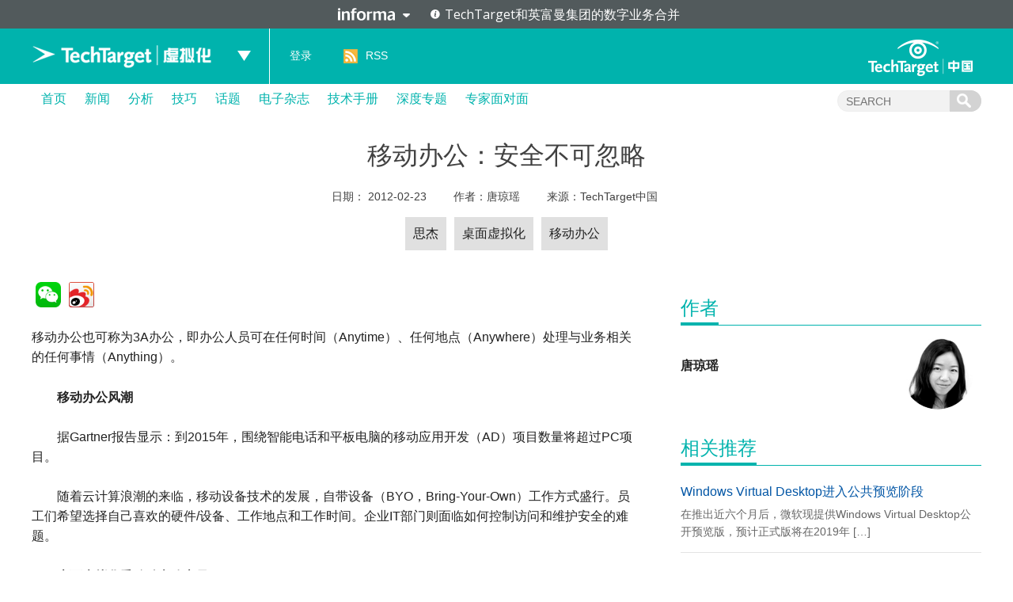

--- FILE ---
content_type: text/html; charset=UTF-8
request_url: https://searchvirtual.techtarget.com.cn/10-18326/
body_size: 9789
content:
<!DOCTYPE html>
<html lang="zh-CN">
<head>
<meta charset="UTF-8" />
<link rel="preload" href="/wp-content/themes/searchsites/media/fonts/PublicSans-Regular.woff2" as="font" type="font/woff2">
<meta name="viewport" content="width=device-width" />
<link rel="stylesheet" type="text/css" href="https://searchvirtual.techtarget.com.cn/wp-content/themes/searchsites/style.css" />
<meta name="google-site-verification" content="9Zd-F090ediorVUPgoxdwd_pHaFyPqwc4YSebWwn7z0" />
<script type="text/javascript" src="/wp-content/themes/searchsites/media/js/techtarget-informa-banner.min.js"></script>
<script type="text/javascript" src="/wp-content/themes/searchsites/media/js/techtarget-informa-footer.min.js"></script>
<!-- Served from: 110 -->
<meta name='robots' content='index, follow, max-image-preview:large, max-snippet:-1, max-video-preview:-1' />
	<style>img:is([sizes="auto" i], [sizes^="auto," i]) { contain-intrinsic-size: 3000px 1500px }</style>
	
	<!-- This site is optimized with the Yoast SEO plugin v24.4 - https://yoast.com/wordpress/plugins/seo/ -->
	<title>移动办公：安全不可忽略 - TechTarget虚拟化</title>
	<meta name="description" content="随着云计算浪潮的来临，移动设备技术的发展，自带设备（BYO，Bring-Your-Own）工作方式盛行，移动办公成为大势所趋，但如何确保安全呢？" />
	<link rel="canonical" href="https://searchvirtual.techtarget.com.cn/10-18326/" />
	<meta property="og:locale" content="zh_CN" />
	<meta property="og:type" content="article" />
	<meta property="og:title" content="移动办公：安全不可忽略 - TechTarget虚拟化" />
	<meta property="og:description" content="随着云计算浪潮的来临，移动设备技术的发展，自带设备（BYO，Bring-Your-Own）工作方式盛行，移动办公成为大势所趋，但如何确保安全呢？" />
	<meta property="og:url" content="https://searchvirtual.techtarget.com.cn/10-18326/" />
	<meta property="og:site_name" content="TechTarget虚拟化" />
	<meta property="article:published_time" content="2012-02-23T08:00:00+00:00" />
	<meta name="author" content="唐琼瑶" />
	<meta name="twitter:card" content="summary_large_image" />
	<meta name="twitter:label1" content="Written by" />
	<meta name="twitter:data1" content="唐琼瑶" />
	<script type="application/ld+json" class="yoast-schema-graph">{"@context":"https://schema.org","@graph":[{"@type":"WebPage","@id":"https://searchvirtual.techtarget.com.cn/10-18326/","url":"https://searchvirtual.techtarget.com.cn/10-18326/","name":"移动办公：安全不可忽略 - TechTarget虚拟化","isPartOf":{"@id":"https://searchvirtual.techtarget.com.cn/#website"},"datePublished":"2012-02-23T08:00:00+00:00","author":{"@id":"https://searchvirtual.techtarget.com.cn/#/schema/person/630bc534e302b0477bd2d5e33bc30cba"},"description":"随着云计算浪潮的来临，移动设备技术的发展，自带设备（BYO，Bring-Your-Own）工作方式盛行，移动办公成为大势所趋，但如何确保安全呢？","breadcrumb":{"@id":"https://searchvirtual.techtarget.com.cn/10-18326/#breadcrumb"},"inLanguage":"zh-CN","potentialAction":[{"@type":"ReadAction","target":["https://searchvirtual.techtarget.com.cn/10-18326/"]}]},{"@type":"BreadcrumbList","@id":"https://searchvirtual.techtarget.com.cn/10-18326/#breadcrumb","itemListElement":[{"@type":"ListItem","position":1,"name":"Home","item":"https://searchvirtual.techtarget.com.cn/"},{"@type":"ListItem","position":2,"name":"移动办公：安全不可忽略"}]},{"@type":"WebSite","@id":"https://searchvirtual.techtarget.com.cn/#website","url":"https://searchvirtual.techtarget.com.cn/","name":"TechTarget虚拟化","description":"企业级专业虚拟化网站","potentialAction":[{"@type":"SearchAction","target":{"@type":"EntryPoint","urlTemplate":"https://searchvirtual.techtarget.com.cn/?s={search_term_string}"},"query-input":{"@type":"PropertyValueSpecification","valueRequired":true,"valueName":"search_term_string"}}],"inLanguage":"zh-CN"},{"@type":"Person","@id":"https://searchvirtual.techtarget.com.cn/#/schema/person/630bc534e302b0477bd2d5e33bc30cba","name":"唐琼瑶","image":{"@type":"ImageObject","inLanguage":"zh-CN","@id":"https://searchvirtual.techtarget.com.cn/#/schema/person/image/","url":"https://secure.gravatar.com/avatar/e798ec61f5b820a3c6e8ae03851ed17b?s=96&d=mm&r=g","contentUrl":"https://secure.gravatar.com/avatar/e798ec61f5b820a3c6e8ae03851ed17b?s=96&d=mm&r=g","caption":"唐琼瑶"},"url":"https://www.techtarget.com.cn/author/tangqiongyao/"}]}</script>
	<!-- / Yoast SEO plugin. -->


<style id='wp-emoji-styles-inline-css' type='text/css'>

	img.wp-smiley, img.emoji {
		display: inline !important;
		border: none !important;
		box-shadow: none !important;
		height: 1em !important;
		width: 1em !important;
		margin: 0 0.07em !important;
		vertical-align: -0.1em !important;
		background: none !important;
		padding: 0 !important;
	}
</style>
<link rel='stylesheet' id='wp-block-library-css' href='https://searchvirtual.techtarget.com.cn/wp-includes/css/dist/block-library/style.min.css?ver=87304ece7d0fd69c30b7fd51180d4f2b' type='text/css' media='all' />
<style id='classic-theme-styles-inline-css' type='text/css'>
/*! This file is auto-generated */
.wp-block-button__link{color:#fff;background-color:#32373c;border-radius:9999px;box-shadow:none;text-decoration:none;padding:calc(.667em + 2px) calc(1.333em + 2px);font-size:1.125em}.wp-block-file__button{background:#32373c;color:#fff;text-decoration:none}
</style>
<style id='global-styles-inline-css' type='text/css'>
:root{--wp--preset--aspect-ratio--square: 1;--wp--preset--aspect-ratio--4-3: 4/3;--wp--preset--aspect-ratio--3-4: 3/4;--wp--preset--aspect-ratio--3-2: 3/2;--wp--preset--aspect-ratio--2-3: 2/3;--wp--preset--aspect-ratio--16-9: 16/9;--wp--preset--aspect-ratio--9-16: 9/16;--wp--preset--color--black: #000000;--wp--preset--color--cyan-bluish-gray: #abb8c3;--wp--preset--color--white: #ffffff;--wp--preset--color--pale-pink: #f78da7;--wp--preset--color--vivid-red: #cf2e2e;--wp--preset--color--luminous-vivid-orange: #ff6900;--wp--preset--color--luminous-vivid-amber: #fcb900;--wp--preset--color--light-green-cyan: #7bdcb5;--wp--preset--color--vivid-green-cyan: #00d084;--wp--preset--color--pale-cyan-blue: #8ed1fc;--wp--preset--color--vivid-cyan-blue: #0693e3;--wp--preset--color--vivid-purple: #9b51e0;--wp--preset--gradient--vivid-cyan-blue-to-vivid-purple: linear-gradient(135deg,rgba(6,147,227,1) 0%,rgb(155,81,224) 100%);--wp--preset--gradient--light-green-cyan-to-vivid-green-cyan: linear-gradient(135deg,rgb(122,220,180) 0%,rgb(0,208,130) 100%);--wp--preset--gradient--luminous-vivid-amber-to-luminous-vivid-orange: linear-gradient(135deg,rgba(252,185,0,1) 0%,rgba(255,105,0,1) 100%);--wp--preset--gradient--luminous-vivid-orange-to-vivid-red: linear-gradient(135deg,rgba(255,105,0,1) 0%,rgb(207,46,46) 100%);--wp--preset--gradient--very-light-gray-to-cyan-bluish-gray: linear-gradient(135deg,rgb(238,238,238) 0%,rgb(169,184,195) 100%);--wp--preset--gradient--cool-to-warm-spectrum: linear-gradient(135deg,rgb(74,234,220) 0%,rgb(151,120,209) 20%,rgb(207,42,186) 40%,rgb(238,44,130) 60%,rgb(251,105,98) 80%,rgb(254,248,76) 100%);--wp--preset--gradient--blush-light-purple: linear-gradient(135deg,rgb(255,206,236) 0%,rgb(152,150,240) 100%);--wp--preset--gradient--blush-bordeaux: linear-gradient(135deg,rgb(254,205,165) 0%,rgb(254,45,45) 50%,rgb(107,0,62) 100%);--wp--preset--gradient--luminous-dusk: linear-gradient(135deg,rgb(255,203,112) 0%,rgb(199,81,192) 50%,rgb(65,88,208) 100%);--wp--preset--gradient--pale-ocean: linear-gradient(135deg,rgb(255,245,203) 0%,rgb(182,227,212) 50%,rgb(51,167,181) 100%);--wp--preset--gradient--electric-grass: linear-gradient(135deg,rgb(202,248,128) 0%,rgb(113,206,126) 100%);--wp--preset--gradient--midnight: linear-gradient(135deg,rgb(2,3,129) 0%,rgb(40,116,252) 100%);--wp--preset--font-size--small: 13px;--wp--preset--font-size--medium: 20px;--wp--preset--font-size--large: 36px;--wp--preset--font-size--x-large: 42px;--wp--preset--spacing--20: 0.44rem;--wp--preset--spacing--30: 0.67rem;--wp--preset--spacing--40: 1rem;--wp--preset--spacing--50: 1.5rem;--wp--preset--spacing--60: 2.25rem;--wp--preset--spacing--70: 3.38rem;--wp--preset--spacing--80: 5.06rem;--wp--preset--shadow--natural: 6px 6px 9px rgba(0, 0, 0, 0.2);--wp--preset--shadow--deep: 12px 12px 50px rgba(0, 0, 0, 0.4);--wp--preset--shadow--sharp: 6px 6px 0px rgba(0, 0, 0, 0.2);--wp--preset--shadow--outlined: 6px 6px 0px -3px rgba(255, 255, 255, 1), 6px 6px rgba(0, 0, 0, 1);--wp--preset--shadow--crisp: 6px 6px 0px rgba(0, 0, 0, 1);}:where(.is-layout-flex){gap: 0.5em;}:where(.is-layout-grid){gap: 0.5em;}body .is-layout-flex{display: flex;}.is-layout-flex{flex-wrap: wrap;align-items: center;}.is-layout-flex > :is(*, div){margin: 0;}body .is-layout-grid{display: grid;}.is-layout-grid > :is(*, div){margin: 0;}:where(.wp-block-columns.is-layout-flex){gap: 2em;}:where(.wp-block-columns.is-layout-grid){gap: 2em;}:where(.wp-block-post-template.is-layout-flex){gap: 1.25em;}:where(.wp-block-post-template.is-layout-grid){gap: 1.25em;}.has-black-color{color: var(--wp--preset--color--black) !important;}.has-cyan-bluish-gray-color{color: var(--wp--preset--color--cyan-bluish-gray) !important;}.has-white-color{color: var(--wp--preset--color--white) !important;}.has-pale-pink-color{color: var(--wp--preset--color--pale-pink) !important;}.has-vivid-red-color{color: var(--wp--preset--color--vivid-red) !important;}.has-luminous-vivid-orange-color{color: var(--wp--preset--color--luminous-vivid-orange) !important;}.has-luminous-vivid-amber-color{color: var(--wp--preset--color--luminous-vivid-amber) !important;}.has-light-green-cyan-color{color: var(--wp--preset--color--light-green-cyan) !important;}.has-vivid-green-cyan-color{color: var(--wp--preset--color--vivid-green-cyan) !important;}.has-pale-cyan-blue-color{color: var(--wp--preset--color--pale-cyan-blue) !important;}.has-vivid-cyan-blue-color{color: var(--wp--preset--color--vivid-cyan-blue) !important;}.has-vivid-purple-color{color: var(--wp--preset--color--vivid-purple) !important;}.has-black-background-color{background-color: var(--wp--preset--color--black) !important;}.has-cyan-bluish-gray-background-color{background-color: var(--wp--preset--color--cyan-bluish-gray) !important;}.has-white-background-color{background-color: var(--wp--preset--color--white) !important;}.has-pale-pink-background-color{background-color: var(--wp--preset--color--pale-pink) !important;}.has-vivid-red-background-color{background-color: var(--wp--preset--color--vivid-red) !important;}.has-luminous-vivid-orange-background-color{background-color: var(--wp--preset--color--luminous-vivid-orange) !important;}.has-luminous-vivid-amber-background-color{background-color: var(--wp--preset--color--luminous-vivid-amber) !important;}.has-light-green-cyan-background-color{background-color: var(--wp--preset--color--light-green-cyan) !important;}.has-vivid-green-cyan-background-color{background-color: var(--wp--preset--color--vivid-green-cyan) !important;}.has-pale-cyan-blue-background-color{background-color: var(--wp--preset--color--pale-cyan-blue) !important;}.has-vivid-cyan-blue-background-color{background-color: var(--wp--preset--color--vivid-cyan-blue) !important;}.has-vivid-purple-background-color{background-color: var(--wp--preset--color--vivid-purple) !important;}.has-black-border-color{border-color: var(--wp--preset--color--black) !important;}.has-cyan-bluish-gray-border-color{border-color: var(--wp--preset--color--cyan-bluish-gray) !important;}.has-white-border-color{border-color: var(--wp--preset--color--white) !important;}.has-pale-pink-border-color{border-color: var(--wp--preset--color--pale-pink) !important;}.has-vivid-red-border-color{border-color: var(--wp--preset--color--vivid-red) !important;}.has-luminous-vivid-orange-border-color{border-color: var(--wp--preset--color--luminous-vivid-orange) !important;}.has-luminous-vivid-amber-border-color{border-color: var(--wp--preset--color--luminous-vivid-amber) !important;}.has-light-green-cyan-border-color{border-color: var(--wp--preset--color--light-green-cyan) !important;}.has-vivid-green-cyan-border-color{border-color: var(--wp--preset--color--vivid-green-cyan) !important;}.has-pale-cyan-blue-border-color{border-color: var(--wp--preset--color--pale-cyan-blue) !important;}.has-vivid-cyan-blue-border-color{border-color: var(--wp--preset--color--vivid-cyan-blue) !important;}.has-vivid-purple-border-color{border-color: var(--wp--preset--color--vivid-purple) !important;}.has-vivid-cyan-blue-to-vivid-purple-gradient-background{background: var(--wp--preset--gradient--vivid-cyan-blue-to-vivid-purple) !important;}.has-light-green-cyan-to-vivid-green-cyan-gradient-background{background: var(--wp--preset--gradient--light-green-cyan-to-vivid-green-cyan) !important;}.has-luminous-vivid-amber-to-luminous-vivid-orange-gradient-background{background: var(--wp--preset--gradient--luminous-vivid-amber-to-luminous-vivid-orange) !important;}.has-luminous-vivid-orange-to-vivid-red-gradient-background{background: var(--wp--preset--gradient--luminous-vivid-orange-to-vivid-red) !important;}.has-very-light-gray-to-cyan-bluish-gray-gradient-background{background: var(--wp--preset--gradient--very-light-gray-to-cyan-bluish-gray) !important;}.has-cool-to-warm-spectrum-gradient-background{background: var(--wp--preset--gradient--cool-to-warm-spectrum) !important;}.has-blush-light-purple-gradient-background{background: var(--wp--preset--gradient--blush-light-purple) !important;}.has-blush-bordeaux-gradient-background{background: var(--wp--preset--gradient--blush-bordeaux) !important;}.has-luminous-dusk-gradient-background{background: var(--wp--preset--gradient--luminous-dusk) !important;}.has-pale-ocean-gradient-background{background: var(--wp--preset--gradient--pale-ocean) !important;}.has-electric-grass-gradient-background{background: var(--wp--preset--gradient--electric-grass) !important;}.has-midnight-gradient-background{background: var(--wp--preset--gradient--midnight) !important;}.has-small-font-size{font-size: var(--wp--preset--font-size--small) !important;}.has-medium-font-size{font-size: var(--wp--preset--font-size--medium) !important;}.has-large-font-size{font-size: var(--wp--preset--font-size--large) !important;}.has-x-large-font-size{font-size: var(--wp--preset--font-size--x-large) !important;}
:where(.wp-block-post-template.is-layout-flex){gap: 1.25em;}:where(.wp-block-post-template.is-layout-grid){gap: 1.25em;}
:where(.wp-block-columns.is-layout-flex){gap: 2em;}:where(.wp-block-columns.is-layout-grid){gap: 2em;}
:root :where(.wp-block-pullquote){font-size: 1.5em;line-height: 1.6;}
</style>
<style id='akismet-widget-style-inline-css' type='text/css'>

			.a-stats {
				--akismet-color-mid-green: #357b49;
				--akismet-color-white: #fff;
				--akismet-color-light-grey: #f6f7f7;

				max-width: 350px;
				width: auto;
			}

			.a-stats * {
				all: unset;
				box-sizing: border-box;
			}

			.a-stats strong {
				font-weight: 600;
			}

			.a-stats a.a-stats__link,
			.a-stats a.a-stats__link:visited,
			.a-stats a.a-stats__link:active {
				background: var(--akismet-color-mid-green);
				border: none;
				box-shadow: none;
				border-radius: 8px;
				color: var(--akismet-color-white);
				cursor: pointer;
				display: block;
				font-family: -apple-system, BlinkMacSystemFont, 'Segoe UI', 'Roboto', 'Oxygen-Sans', 'Ubuntu', 'Cantarell', 'Helvetica Neue', sans-serif;
				font-weight: 500;
				padding: 12px;
				text-align: center;
				text-decoration: none;
				transition: all 0.2s ease;
			}

			/* Extra specificity to deal with TwentyTwentyOne focus style */
			.widget .a-stats a.a-stats__link:focus {
				background: var(--akismet-color-mid-green);
				color: var(--akismet-color-white);
				text-decoration: none;
			}

			.a-stats a.a-stats__link:hover {
				filter: brightness(110%);
				box-shadow: 0 4px 12px rgba(0, 0, 0, 0.06), 0 0 2px rgba(0, 0, 0, 0.16);
			}

			.a-stats .count {
				color: var(--akismet-color-white);
				display: block;
				font-size: 1.5em;
				line-height: 1.4;
				padding: 0 13px;
				white-space: nowrap;
			}
		
</style>
<link rel="https://api.w.org/" href="https://searchvirtual.techtarget.com.cn/wp-json/" /><link rel="alternate" title="JSON" type="application/json" href="https://searchvirtual.techtarget.com.cn/wp-json/wp/v2/posts/18326" /><link rel="EditURI" type="application/rsd+xml" title="RSD" href="https://searchvirtual.techtarget.com.cn/xmlrpc.php?rsd" />
<link rel="alternate" title="oEmbed (JSON)" type="application/json+oembed" href="https://searchvirtual.techtarget.com.cn/wp-json/oembed/1.0/embed?url=https%3A%2F%2Fsearchvirtual.techtarget.com.cn%2F10-18326%2F" />
<link rel="alternate" title="oEmbed (XML)" type="text/xml+oembed" href="https://searchvirtual.techtarget.com.cn/wp-json/oembed/1.0/embed?url=https%3A%2F%2Fsearchvirtual.techtarget.com.cn%2F10-18326%2F&#038;format=xml" />
<!-- Google Tag Manager -->
<script>(function(w,d,s,l,i){w[l]=w[l]||[];w[l].push({'gtm.start':
new Date().getTime(),event:'gtm.js'});var f=d.getElementsByTagName(s)[0],
j=d.createElement(s),dl=l!='dataLayer'?'&l='+l:'';j.async=true;j.src=
'https://www.googletagmanager.com/gtm.js?id='+i+dl;f.parentNode.insertBefore(j,f);
})(window,document,'script','dataLayer','GTM-MJFGMC');</script>
<!-- End Google Tag Manager -->
		</head>
<body class="post-template-default single single-post postid-18326 single-format-standard">
    <techtarget-informa-banner theme="light" language="cn" ></techtarget-informa-banner>
    <div id="header">
        <div class="header_inner">
            <div class="headernav">
                <div class="ttweblogo">
                    <h1>
                        <a href="/" title="TechTarget虚拟化">
                            <img src="/wp-content/themes/searchsites/media/images/ttvirtuallogo.png" alt="TechTarget虚拟化" />
                        </a>
                    </h1>
                </div>
                <div class="uplist">
                    <span class="up"></span>
                    <div class="uplistcon nobg">
                        <ul>
                            <li>
                                <a href="https://searchbi.techtarget.com.cn/" title="TechTarget商务智能" target="_blank">
                                    <span>
                                        search<b>BI</b>.com.cn
                                    </span> 商务智能网站
                                </a>
                            </li>
                            <li>
                                <a href="https://searchcio.techtarget.com.cn/" title="TechTarget信息化" target="_blank">
                                    <span>
                                        search<b>CIO</b>.com.cn
                                    </span>信息化网站
                                </a>
                            </li>
                            <li>
                                <a href="https://searchcloudcomputing.techtarget.com.cn/" title="TechTarget云计算" target="_blank">
                                    <span>search<b>CloudComputing</b>.com.cn</span>云计算网站
                                </a>
                            </li>
                            <li>
                                <a href="https://searchdatabase.techtarget.com.cn/" title="TechTarget数据库" target="_blank">
                                    <span>search<b>Database</b>.com.cn</span>数据库网站
                                </a>
                            </li>
                            <li>
                                <a href="https://searchdatacenter.techtarget.com.cn/" title="TechTarget数据中心" target="_blank">
                                    <span>search<b>DataCenter</b>.com.cn</span>数据中心网站
                                </a>
                            </li>
                            <li>
                                <a href="https://searchnetworking.techtarget.com.cn/" title="TechTarget网络" target="_blank">
                                    <span>search<b>Networking</b>.com.cn</span>网络网站
                                </a>
                            </li>
                            <li>
                                <a href="https://searchsecurity.techtarget.com.cn/" title="TechTarget安全" target="_blank">
                                    <span>search<b>Security</b>.com.cn</span>安全网站
                                </a>
                            </li>
                            <li>
                                <a href="https://searchstorage.techtarget.com.cn/" title="TechTarget存储" target="_blank">
                                    <span>search<b>Storage</b>.com.cn</span>存储网站
                                </a>
                            </li>
                            <li>
                                <a href="https://searchvirtual.techtarget.com.cn/" title="TechTarget虚拟化" target="_blank">
                                    <span>search<b>Virtual</b>.com.cn</span>虚拟化网站
                                </a>
                            </li>
                        </ul>
                    </div>
                </div>
            </div>
            <div class="line">
                <a href="/">
                    TechTarget虚拟化                </a>
            </div>
            <div class="loginlist">
                <ul>
                                    <li><a rel="nofollow" href="https://users.techtarget.com.cn/registration/searchvirtualcn/LoginRegister.page?fromURL=https%3A%2F%2Fsearchvirtual.techtarget.com.cn%2F10-18326%2F">登录</a></li>
                                    <li class="rss"><span></span><a href="https://searchvirtual.techtarget.com.cn/feed/" target="_blank" title="RSS订阅">RSS</a></li>
                </ul>
            </div>
            <div class="ttlogo">
                <a href="https://www.techtarget.com.cn/" class="img_logo" title="TechTarget中国" target="_blank">
                </a>
            </div>
        </div>
    </div>  

        <div id="nav">
            <div class="mainnav">
                <ul id="ctl17_nav_ul">
                    <li><a href="/" title="首页">首页</a></li>
                    
    <li>
        <a href="/news/" class="title">
            新闻        </a>

    </li>  

    <li>
        <a href="/analyses/" class="title">
            分析        </a>

    </li>  

    <li>
        <a href="/tips/" class="title">
            技巧        </a>

    </li>  

    <li>
        <a href="/topic/" class="title">
            话题        </a>

    </li>  

    <li>
        <a href="https://searchvirtual.techtarget.com.cn/ezine/" class="title">
            电子杂志        </a>

    </li>  

    <li>
        <a href="/guide/" class="title">
            技术手册        </a>

    </li>  

    <li>
        <a href="/microsite/" class="title">
            深度专题        </a>

    </li>  

    <li>
        <a href="/interviews/" class="title">
            专家面对面        </a>

    </li>  
                    
                </ul>
                <div class="searchcon">
                    <form target="_blank" action="/">
                        <input type="text" name="s" class="navsearchbox" maxlength="30" placeholder="SEARCH">
                        <input type="submit" class="navsubtn" value="">
                    </form>
                </div>
            </div>
        </div><div class="sctopbanner">
    <div class="sctopbannercon">
        <h1>
            移动办公：安全不可忽略        </h1>
        <p>
            日期：
            <span>
                <a href="/date/2012/02/" target="_blank">
                    2012-02-23                </a>
            </span>
            作者：<span><a href="https://www.techtarget.com.cn/contributor/tangqiongyao/" target="_blank">唐琼瑶</a></span>            来源：<span>TechTarget中国</span>
                    </p>
        <div class="intro">
            <p class="tips">
                <a href="https://searchvirtual.techtarget.com.cn/tag/10-179/" rel="tag">思杰</a><a href="https://searchvirtual.techtarget.com.cn/tag/10-154/" rel="tag">桌面虚拟化</a><a href="https://searchvirtual.techtarget.com.cn/tag/10-2310/" rel="tag">移动办公</a>            </p>
        </div>
    </div>
</div>
<div id="main">
    <div class="content">
        <!--正文左侧-->
        <div class="ctleft_o">
            <!--文章部分开始-->
            <div class="article">
                <div id="bdshare">
                   
                </div>
                <div class="maintext">

                    <p>移动办公也可称为3A办公，即办公人员可在任何时间（Anytime）、任何地点（Anywhere）处理与业务相关的任何事情（Anything）。</p>
<p><STRONG>　　移动办公风潮</STRONG><BR>　<BR>　　据Gartner报告显示：到2015年，围绕智能电话和平板电脑的移动应用开发（AD）项目数量将超过PC项目。</p>
<p>　　随着云计算浪潮的来临，移动设备技术的发展，自带设备（BYO，Bring-Your-Own）工作方式盛行。员工们希望选择自己喜欢的硬件/设备、工作地点和工作时间。企业IT部门则面临如何控制访问和维护安全的难题。</p>
<p><STRONG>　　桌面虚拟化乘移动办公之风</STRONG></p>
<p>　　桌面虚拟化不仅仅能降低运营成本，提高业务灵活性，还能对桌面、应用和数据进行集中控制和管理，提供基于政策的精确访问控制，支持法规遵从性要求。</p>
<p>　　因此，对移动办公安全性需求的增长带动了市场对桌面虚拟化需求的提升。调研机构Vanson Bourne对11个国家1100位IT高管的独立研究结果显示，33%以上的组织已经实现桌面虚拟化，40%以上的组织将在2012年实施该技术。其中，有86%的IT高管认为桌面虚拟化可以从战略角度提高信息安全性。</p>
<p>　　TechTarget中国2012年企业IT业务优先程度中国区调查分析报告结果也显示，，安全仍是组织最为关心的问题。</p>
<p><STRONG>　　三方面确保移动办公安全</STRONG></p>
<p>　　提倡随时随地工作娱乐的思杰认为企业应采取“安全源于设计”的做法，实现移动办公安全，桌面虚拟化是其中的关键因素。</p>
<p>　　防止数据泄露、应用更新与隔离以及访问控制是移动办公安全的三大问题。相应的，通过细粒度访问控制政策管理，将数据集中存放在数据中心、加密传送到终端、以及统一更新与隔离应用，实现“允许任何员工通过任何设备随时随地安全访问”的愿景。</p>
<p><P align=center><IMG style="CURSOR: pointer" id=eWebEditor_TempElement_Img onclick="showimg(this.src);return false;" border=0 alt=移动办公：安全不可忽略 src="/wp-content/uploads/res/virtual/article/2012/2012-02-24-14-46-38.jpg"></p>
<p><P align=center><STRONG>　　思杰的移动办公解决方案</STRONG></p>
<p>　　思杰大中华区总裁曹衡康说：“思杰帮助客户迎接业务、IT和工作方式的变化，将端到端的理念贯穿移动与云计算策略中。”让任何设备都能交付到任何云（个人云、私有云与公有云）中。</p>

                <div id="CP_Panel" class="article_CP">

                    <p class="p1">
                        我们一直都在努力坚持原创.......请不要一声不吭，就悄悄拿走。
                    </p>
                    <p class="p1">
                        我原创，你原创，我们的内容世界才会更加精彩！
                    </p>
                    <p class="p3">
                        【所有原创内容版权均属TechTarget，欢迎大家转发分享。但未经授权，严禁任何媒体（平面媒体、网络媒体、自媒体等）以及微信公众号复制、转载、摘编或以其他方式进行使用。】
                    </p>

                </div>
                
                <!--微信 微博-->
                <div class="weiwrap" id="showconweiwrap">
                    <div class="weixin">
                        <p class="title">
                            微信公众号
                        </p>
                        <img src="/wp-content/uploads/res/images/spriteimg/ttweixin.jpg" alt="TechTarget微信公众号二维码">
                        <p>
                            TechTarget
                        </p>
                    </div>
                    <div class="weibo">
                        <p class="title">
                            官方微博
                        </p>
                        <img src="/wp-content/uploads/res/images/spriteimg/ttweibo.jpg" alt="TechTarget中国官方微博二维码">
                        <p>
                            TechTarget中国
                        </p>
                    </div>
                </div>
                </div>
            </div>
            <!--文章部分结束-->

            
<div id="comments" class="comments-area">

		<div id="respond" class="comment-respond">
		<h3 id="reply-title" class="comment-reply-title"> <small><a rel="nofollow" id="cancel-comment-reply-link" href="/10-18326/#respond" style="display:none;">取消回复</a></small></h3><form action="https://searchvirtual.techtarget.com.cn/wp-comments-post.php" method="post" id="commentform" class="comment-form"><p class="comment-notes"><span id="email-notes">电子邮件地址不会被公开。</span> <span class="required-field-message">必填项已用<span class="required">*</span>标注</span></p><p class="comment-form-comment"><label for="comment">评论 <span class="required">*</span></label> <textarea id="comment" name="comment" cols="45" rows="8" maxlength="65525" required="required"></textarea></p><p class="note">敬请读者发表评论，本站保留删除与本文无关和不雅评论的权力。</p><p class="comment-form-author"><label for="author">姓名 <span class="required">*</span></label> <input id="author" name="author" type="text" value="" size="30" maxlength="245" autocomplete="name" required="required" /></p>
<p class="comment-form-email"><label for="email">电子邮件 <span class="required">*</span></label> <input id="email" name="email" type="text" value="" size="30" maxlength="100" aria-describedby="email-notes" autocomplete="email" required="required" /></p>
<p class="comment-form-url"><label for="url">站点</label> <input id="url" name="url" type="text" value="" size="30" maxlength="200" autocomplete="url" /></p>
<p class="comment-form-cookies-consent"><input id="wp-comment-cookies-consent" name="wp-comment-cookies-consent" type="checkbox" value="yes" /> <label for="wp-comment-cookies-consent">Save my name, email, and website in this browser for the next time I comment.</label></p>
<p class="form-submit"><input name="submit" type="submit" id="submit" class="submit" value="发表评论" /> <input type='hidden' name='comment_post_ID' value='18326' id='comment_post_ID' />
<input type='hidden' name='comment_parent' id='comment_parent' value='0' />
</p><p style="display: none !important;" class="akismet-fields-container" data-prefix="ak_"><label>&#916;<textarea name="ak_hp_textarea" cols="45" rows="8" maxlength="100"></textarea></label><input type="hidden" id="ak_js_1" name="ak_js" value="25"/><script>document.getElementById( "ak_js_1" ).setAttribute( "value", ( new Date() ).getTime() );</script></p></form>	</div><!-- #respond -->
	
</div><!-- #comments -->        </div>
        <!--正文右侧-->
        <div class="ctright_o">
            <div class="ctrightguides">
	<h3>
    	<span>作者</span>
		
	</h3>
           <dl>
    <dt><a href="https://www.techtarget.com.cn/contributor/tangqiongyao/" title="唐琼瑶" target="_blank">
            <img src="https://www.techtarget.com.cn/wp-content/uploads/2017/05/tangqiongyao128.jpg" alt="唐琼瑶"></a></dt>        
        <dd>
            <h5>
             <a href="https://www.techtarget.com.cn/contributor/tangqiongyao/" title="唐琼瑶" target="_blank"> 唐琼瑶</a></h5>            
        </dd>
    </dl>
    <p></p>
    </div>
<div class="conrightips">
	<h3>
    	<span>相关推荐</span>
        		
	</h3>
	<ul>
            <li>
            <h4>
                <a href="https://searchvirtual.techtarget.com.cn/10-25344/" title="Windows Virtual Desktop进入公共预览阶段" target="_blank">
                    Windows Virtual Desktop进入公共预览阶段                </a>
            </h4>  
                <p>在推出近六个月后，微软现提供Windows Virtual Desktop公开预览版，预计正式版将在2019年 [&hellip;]</p>
        </li>
            <li>
            <h4>
                <a href="https://searchvirtual.techtarget.com.cn/10-25300/" title="了解在HCI部署VDI的最佳做法" target="_blank">
                    了解在HCI部署VDI的最佳做法                </a>
            </h4>  
                <p>对于想要部署VDI的IT企业，可能会考虑使用超融合基础设施（HCI）来支持其桌面。 HCI可将存储、计算和网络 [&hellip;]</p>
        </li>
            <li>
            <h4>
                <a href="https://searchvirtual.techtarget.com.cn/10-25264/" title="了解用户才能选择正确的VDI用例" target="_blank">
                    了解用户才能选择正确的VDI用例                </a>
            </h4>  
                <p>在1993年的大片《侏罗纪公园》中，伊恩·马尔科姆博士批评了复活恐龙的想法，他向公园老板约翰·哈蒙德说：“你的 [&hellip;]</p>
        </li>
            <li>
            <h4>
                <a href="https://searchvirtual.techtarget.com.cn/10-25231/" title="XenApp 6.5终结促使IT重新考虑应用交付" target="_blank">
                    XenApp 6.5终结促使IT重新考虑应用交付                </a>
            </h4>  
                <p>XenApp 6.5即将终结，Citrix用户将有机会重新审视其整个应用交付策略。 Citrix公司的XenA [&hellip;]</p>
        </li>
    	</ul>
</div>
        </div>
    </div>
</div>

<div id="footer">
    <div class="footercon">
        <div class="left">
            <div class="ttlogo">
                <a href="https://www.techtarget.com.cn/" class="img_logo" title="TechTarget中国" target="_blank">
                </a>
            </div>
            <p>
                最专业的<br>
                企业级IT网站群
            </p>
        </div>
        <div class="mid">
            <ul>
                <li><a href="https://searchcloudcomputing.techtarget.com.cn/" title="云计算网站" target="_blank">云计算网站</a></li>
                <li><a href="https://searchcio.techtarget.com.cn/" title="信息化网站" target="_blank">信息化网站</a></li>
                <li><a href="https://searchsecurity.techtarget.com.cn/" title="安全网站" target="_blank">安全网站</a></li>
                <li><a href="https://searchvirtual.techtarget.com.cn/" title="虚拟化网站" target="_blank">虚拟化网站</a></li>
                <li><a href="https://searchdatabase.techtarget.com.cn/" title="数据库网站" target="_blank">数据库网站</a></li>
                <li><a href="https://searchdatacenter.techtarget.com.cn/" title="数据中心网站" target="_blank">数据中心网站</a></li>
                <li><a href="https://searchbi.techtarget.com.cn/" title="商务智能网站" target="_blank">商务智能网站</a></li>
                <li><a href="https://searchstorage.techtarget.com.cn/" title="存储网站" target="_blank">存储网站</a></li>
                <li><a href="https://searchnetworking.techtarget.com.cn/" title="网络网站" target="_blank">网络网站</a></li>
                <li><a href="/archive/" title="文章存档" target="_blank">文章存档</a></li>
                <li><a href="/sitemap/" title="网站地图" target="_blank">网站地图</a></li>
            </ul>
        </div>
        <div class="right">
            <div class="footeright_l">
                <p>
                    微信公众号
                </p>
                <div class="img_wx">
                </div>
            </div>
            <div class="footeright_r">
                <p>
                    官方微博
                </p>
                <div class="img_wb"></div>
            </div>
            <p>
                TechTarget中国 版权所有 <a href="https://www.techtarget.com.cn/privacy-policy/" target="_blank" title="隐私政策">隐私政策</a><br/>
                <a href="http://www.miibeian.gov.cn/" title="" target="_blank">京ICP备17051608号</a>                
                <a href="http://www.beian.gov.cn/portal/registerSystemInfo?recordcode=11010502033027" title="" target="_blank">京公网安备11010502033027号</a><br/>
                All Rights Reserved, Copyright2025                <!-- <a href="/sitemap/" class="sitemap" target="_blank" title="站点地图"></a> -->
            </p>
        </div>
        <div class="rightline">
            <p>
                TechTarget中国 版权所有 <a href="https://www.techtarget.com.cn/privacy-policy/" target="_blank" title="隐私政策">隐私政策</a><br/><a href="http://www.miibeian.gov.cn/" title="" target="_blank">京ICP备17051608号</a><br/><a href="http://www.beian.gov.cn/portal/registerSystemInfo?recordcode=11010502033027" title="" target="_blank">京公网安备11010502033027号</a> <br/>All Rights Reserved, Copyright2025            </p>
        </div>
    </div>
</div>
<techtarget-informa-footer theme="light" language="cn" ></techtarget-informa-footer>
<script>
var _hmt = _hmt || [];
(function() {
  var hm = document.createElement("script");
  hm.src = "https://hm.baidu.com/hm.js?36295087b8a622602c38ee81a25b1379";
  var s = document.getElementsByTagName("script")[0]; 
  s.parentNode.insertBefore(hm, s);
})();
(function(){
    var bp = document.createElement('script');
    bp.src = 'https://zz.bdstatic.com/linksubmit/push.js';  
    var s = document.getElementsByTagName("script")[0];
    s.parentNode.insertBefore(bp, s);
})();
</script><!-- Google Tag Manager (noscript) -->
<noscript><iframe src="https://www.googletagmanager.com/ns.html?id=GTM-MJFGMC"
height="0" width="0" style="display:none;visibility:hidden"></iframe></noscript>
<!-- End Google Tag Manager (noscript) -->
		<script type="text/javascript" data-main="/wp-content/themes/searchsites/media/js/m/_ttcn" src="/wp-content/themes/searchsites/media/js/require.min.js"></script>
</body>
</html>
<!--
Performance optimized by W3 Total Cache. Learn more: https://www.boldgrid.com/w3-total-cache/

Object Caching 170/1432 objects using Memcache
Page Caching using Memcache 

Served from: searchvirtual.techtarget.com.cn @ 2025-12-13 01:08:50 by W3 Total Cache
-->

--- FILE ---
content_type: text/plain
request_url: https://www.google-analytics.com/j/collect?v=1&_v=j102&a=1739238970&t=pageview&_s=1&dl=https%3A%2F%2Fsearchvirtual.techtarget.com.cn%2F10-18326%2F&ul=en-us%40posix&dt=%E7%A7%BB%E5%8A%A8%E5%8A%9E%E5%85%AC%EF%BC%9A%E5%AE%89%E5%85%A8%E4%B8%8D%E5%8F%AF%E5%BF%BD%E7%95%A5%20-%20TechTarget%E8%99%9A%E6%8B%9F%E5%8C%96&sr=1280x720&vp=1280x720&_u=YEBAAQABAAAAAC~&jid=1926617573&gjid=1239603385&cid=362354604.1765559333&tid=UA-9032874-1&_gid=1873508016.1765559333&_r=1&_slc=1&gtm=45He5ca1n71MJFGMCv71262636za200zd71262636&gcd=13l3l3l3l1l1&dma=0&tag_exp=103116026~103200004~104527907~104528501~104684208~104684211~105391253~115583767~115938465~115938468~116184927~116184929~116217636~116217638~116251938~116251940&z=479017906
body_size: -456
content:
2,cG-X8WVRWMVE4

--- FILE ---
content_type: application/javascript
request_url: https://searchvirtual.techtarget.com.cn/wp-content/themes/searchsites/media/js/m/base.js
body_size: 2323
content:
/*通用参数和方法。*/
define(["jquery"], function ($) {
    "use strict";
    var base = {
        ga: true,galocal:true,
        bd: true,
        sv: "/wp-content/uploads/res/",
        siteS: location.host.replace(/www\.([a-z]*)\.com\.cn/, "$1").replace(/search(.*)/, "$1"),
        loadCss: function (url) {
            if (url.indexOf("$") == 0) url = url.replace(/\$(.*)/, base.sv + "/template/css/$1");
            if ($("link[href='" + url + "']").size() > 0) return;
            var css = document.createElement("link");
            css.setAttribute("type", "text/css");
            css.setAttribute("rel", "stylesheet");
            css.setAttribute("href", url);
            document.getElementsByTagName("head")[0].appendChild(css);
        },
        loadScript: function (url, callback) {
            if (typeof url == "function") { url(); return; }
            url = url.toString().replace(/\$(.*)/, base.sv + "/template/js/$1");
            callback = callback || function () { };
            if (typeof callback != "function") {
                var urls = url.split('/');
                var dataParam = callback;
                callback = function () { eval(urls[urls.length - 1].replace(".js?", "_") + '(dataParam);'); };
            }
            var ga = document.createElement('script');
            ga.type = 'text/javascript';
            ga.async = true;
            ga.src = url;
            document.getElementsByTagName("head")[0].appendChild(ga);
            var ieLoadBugFix = function (scriptElement, callback) {
                if (scriptElement.readyState == 'loaded' || scriptElement.readyState == 'complete') {
                    callback();
                } else {
                    setTimeout(function () { ieLoadBugFix(scriptElement, callback); }, 100);
                }
            }
            if (typeof ga.addEventListener !== "undefined")
                ga.onload = callback;
            else { ieLoadBugFix(ga, callback); }
        },
        queryString: function (item) {
            var sValue = location.search.match(new RegExp("[\?\&]" + item + "=([^\&]*)(\&?)", "i"))
            return sValue ? sValue[1] : sValue
        },
        commonOP: function (data, callback) {
            $.ajax({ url: base.sv + "/common/commonop.ashx", data: data, type: "GET", dataType: "jsonp", success: callback });
        },
        appendIframe: function (src, con, css, cb) {
            if (!src) return;
            con = con || $("body");
            css = $.extend({ width: "0px", height: "0px", border: "none" }, css || {});
            var iframe = $("<iframe>");
            iframe.attr("src", src);
            iframe.css(css);
            if (typeof cb == "function") iframe.load = cb;
            con.append(iframe);
        },
        imgFloat: function (img, container) {//图片大小超过container时浮动效果
            container = container || img.parent();
            var moveW = container.width() - img.width();
            moveW = moveW < 0 ? moveW : 0;
            var moveH = container.height() - img.height();
            moveH = moveH < 0 ? moveH : 0;
            function imgFloatTo(jq, h, w) {
                if (h || w) {
                    var css = h ? { 'margin-top': (h > 0 ? 0 : h) + "px"} : {};
                    if (w) css['margin-left'] = (w > 0 ? 0 : w) + "px";
                    jq.animate(css, 10000, function () { imgFloatTo(jq, 0 - h, 0 - w); });
                }
            }
            imgFloatTo(img, moveH, moveW);
        },
        toxmlObj: function (str, tag) {//将str(xml格式)转换为jquery对象,tag为选择器,兼容IE
            var items = $(str);
            if (window.addEventListener) items = tag ? items.find(tag) : items;
            else {
                var xml = new ActiveXObject("Microsoft.XMLDOM");
                xml.async = false;
                xml.loadXML(str);
                items = tag ? $(xml).find(tag) : $(xml);
            }
            return items;
        },
        tt_local_cache: {//浏览器端缓存
            get: function (key) {
                try {
                    if (window.localStorage) {
                        var cacheData = JSON.parse(localStorage.getItem(key));
                        if (cacheData && cacheData.val && cacheData.expires && cacheData.expires > new Date().getTime()) { return cacheData.val; }
                        else localStorage.removeItem(key);
                    }
                } catch (ex) { return ""; }
                return "";
            },
            set: function (key, val, hour) {
                hour = hour || 0.5; //默认缓存30分钟
                try {
                    if (window.localStorage) {
                        var cacheData = { key: key, val: val, expires: new Date().getTime() + hour * 3600000 };
                        localStorage.setItem(key, JSON.stringify(cacheData));
                    }
                } catch (ex) { }
            }
        }
    };
    Date.prototype.Format = function (fmt) {
        var o = {
            "M+": this.getMonth() + 1,                 //月份   
            "d+": this.getDate(),                    //日   
            "H+": this.getHours(),                   //小时   
            "m+": this.getMinutes(),                 //分   
            "s+": this.getSeconds(),                 //秒   
            "q+": Math.floor((this.getMonth() + 3) / 3), //季度   
            "S": this.getMilliseconds()             //毫秒   
        };
        if (/(y+)/.test(fmt))
            fmt = fmt.replace(RegExp.$1, (this.getFullYear() + "").substr(4 - RegExp.$1.length));
        for (var k in o)
            if (new RegExp("(" + k + ")").test(fmt))
                fmt = fmt.replace(RegExp.$1, (RegExp.$1.length == 1) ? (o[k]) : (("00" + o[k]).substr(("" + o[k]).length)));
        if (this.getFullYear() != new Date().getFullYear())
            fmt = this.getFullYear() + "年" + fmt;
        return fmt;
    }
    String.prototype.getQuery = function (name) {
        var reg = new RegExp("(^|&)" + name + "=([^&]*)(&|$)");
        var r = this.substr(this.indexOf("\?") + 1).match(reg);
        if (r != null) return unescape(r[2]); return null;
    }
    //兼容数组的indexOf方法
    if (!Array.prototype.indexOf) {
        Array.prototype.indexOf = function (elt) {
            var len = this.length >>> 0;
            var from = Number(arguments[1]) || 0;
            from = (from < 0)
         ? Math.ceil(from)
         : Math.floor(from);
            if (from < 0)
                from += len;
            for (; from < len; from++) {
                if (from in this &&
          this[from] === elt)
                    return from;
            }
            return -1;
        };
    }
    return base;
});